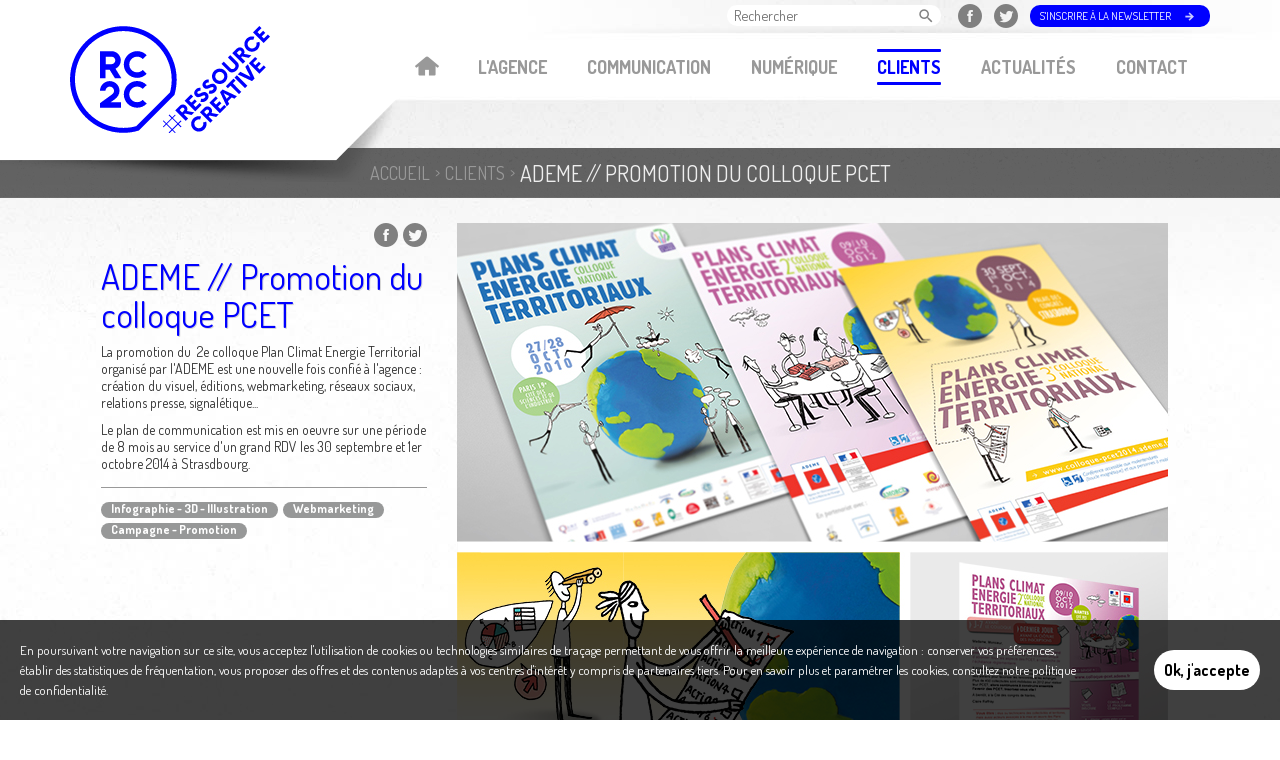

--- FILE ---
content_type: text/html; charset=utf-8
request_url: https://www.rc2c.fr/clients/ademe-promotion-du-colloque-pcet
body_size: 5277
content:
<!doctype html>
<html lang="fr">
	<head>
		<meta charset="utf-8">
		<title>
							ADEME // Promotion du colloque PCET - Agence de communication La Rochelle - Nantes - RC2C									</title>
				<meta name="description" content="" />
<meta name="keywords" content="" />
<meta name="robots" content="index, follow" />
<meta name="apple-mobile-web-app-capable" content="yes" />
<meta name="viewport" content="width=device-width, user-scalable=no, maximum-scale=1.0" />
						<link rel="stylesheet" type="text/css" media="screen" lazyload="1" href="/uploads/asset-cache/31a85da0187c1938e0fc171ede1aaaa3.css" />
	<link rel="stylesheet" type="text/css" media="screen" href="/uploads/asset-cache/dc67962873b060bcbebc163a620cf1ac.css" />
	<link rel="stylesheet" type="text/css" media="print" href="/uploads/asset-cache/f8f05a20c2e93dfc0e24e3f5e5c40e3c.css" />
	<link rel="stylesheet" type="text/css" media="screen" lazyload="" href="/uploads/asset-cache/f14554ede1aab285efd710f7cff7b31e.css" />
	<link rel="stylesheet" type="text/css" media="screen" href="https://fonts.googleapis.com/css?family=Dosis:400,700" />
<!--[if IE 7]><link rel="stylesheet" type="text/css" media="screen" href="/uploads/asset-cache/76e67a5f526e43ec2da88a4646e60bbc.less.css" /><![endif]-->
<!--[if IE 8]><link rel="stylesheet" type="text/css" media="screen" href="/uploads/asset-cache/5f9cc9174b7461b0d5b5ac8b7a7f5734.less.css" /><![endif]-->
		<script type="text/javascript" lazyload="1" src="/uploads/asset-cache/0bf7b41584657ba577bfaf3bd47b1849.js"></script>
	<script type="text/javascript" src="/uploads/asset-cache/69ae96ae272616bc212426e2f3472587.js"></script>
	<script type="text/javascript" media="screen and (max-width: 767px)" src="/uploads/asset-cache/7de031ee60e3492769480619e60e14b5.js"></script>
	<script type="text/javascript" lazyload="" src="/uploads/asset-cache/ce22d850d514aaaa748ed7b40a97e951.js"></script>
	<!--[if lte IE 8]><script type="text/javascript" src="/apostrophePlugin/js/plugins/selectivizr.js"></script><![endif]-->
	<!--[if lte IE 8]><script type="text/javascript" src="/js/respond.min.js"></script><![endif]-->
							<meta property="og:type" content="website">
		<meta property="og:title" content="	ADEME // Promotion du colloque PCET - Agence de communication La Rochelle - Nantes - RC2C">
		<meta property="og:site_name" content="RC2C">
		<meta property="og:description" content="">
		<meta property="og:url" content="https://www.rc2c.fr/clients/ademe-promotion-du-colloque-pcet">
		<meta property="og:image" content="https://www.rc2c.fr/images/blue/logo.png" />
		<meta property="og:image:type" content="image/jpg">
		<meta name="google-site-verification" content="aP7d69HkGbb4Q_ZXdm2bd0gX09n-0KDWjlXJA_0xFqQ" />
        
        <link rel="apple-touch-icon" sizes="180x180" href="/images/blue/favicons/apple-touch-icon.png?v=1" />
        <link rel="icon" sizes="32x32" href="/images/blue/favicons/favicon-32x32.png?v=1" />
        <link rel="icon" sizes="16x16" href="/images/blue/favicons/favicon-16x16.png?v=1" />
        <link rel="manifest" href="/images/blue/favicons/site.webmanifest?v=1" />
        <link rel="mask-icon" href="/images/blue/favicons/safari-pinned-tab.svg?v=1" color="#5bbad5" />
        <meta name="msapplication-TileColor" content="#ffffff" />
        <meta name="theme-color" content="#0000ff" />

		<link rel="alternate" type="application/rss+xml" title="RC2C" href="http://www.rc2c.fr/rss">
		<!--[if lte IE 7]>
			<link rel="stylesheet" type="text/css" href="/apostrophePlugin/css/a-ie.css" />
		<![endif]-->

        <!-- Google Tag Manager -->
        <script>(function(w,d,s,l,i){w[l]=w[l]||[];w[l].push({'gtm.start':
                    new Date().getTime(),event:'gtm.js'});var f=d.getElementsByTagName(s)[0],
                j=d.createElement(s),dl=l!='dataLayer'?'&l='+l:'';j.async=true;j.src=
                'https://www.googletagmanager.com/gtm.js?id='+i+dl;f.parentNode.insertBefore(j,f);
            })(window,document,'script','dataLayer','GTM-P86SCZJ');</script>
        <!-- End Google Tag Manager -->

        <!-- Google tag (gtag.js) -->
        <script async src="https://www.googletagmanager.com/gtag/js?id=G-VX5G07X5RP"></script>
        <script>
            window.dataLayer = window.dataLayer || [];
            function gtag(){dataLayer.push(arguments);}
            gtag('js', new Date());
            gtag('config', 'G-VX5G07X5RP');
        </script>
	</head>
		<body class="references-single single">
        <!-- Google Tag Manager (noscript) -->
        <noscript><iframe src="https://www.googletagmanager.com/ns.html?id=GTM-P86SCZJ" height="0" width="0" style="display:none;visibility:hidden"></iframe></noscript>
        <!-- End Google Tag Manager (noscript) -->

		<div class="wrapper-site">
			






			<!-- Accès direct -->
			<div id="direct-access">
	<ul>
		<li><a href="#content">Aller au contenu</a></li>
		<li><a href="#menu">Aller au menu</a></li>
		<li><a href="#quick-search">Aller à la recherche</a></li>
	</ul>
</div>			<!-- Header (+moteur de recherche) -->
			<div class="header">
	<div class="wrapper">
				<div class="ombre_header"></div>

		<!-- Logo du site -->
		<div class="site-logo">
            <a href="/" title="Page d'accueil">
                <img src="/images/blue/logo.svg" alt="" />
            </a>
		</div>

		<!-- Baseline du site -->
		
		<!-- Menu -->
		<a class="mobile respmenu-link" href="">Menu</a>
		<div id="menu" class="menu">
			<ul class="main-nav level-0">
								<li class="back-home "><a href="/">Accueil</a></li>
																						<li class="a-nav-item l-agence has-children" id="nav-item-main-32">

							<a href="http://www.rc2c.fr/l-agence">L'agence</a>						
							<ul class="main-nav level-1">
																		<li class="a-nav-item presentation first" id="nav-item-main-36">

							<a href="http://www.rc2c.fr/l-agence/presentation">Présentation</a>						
						
	    </li>
																<li class="a-nav-item la-scop" id="nav-item-main-370">

							<a href="http://www.rc2c.fr/l-agence/la-scop">La SCOP</a>						
						
	    </li>
																<li class="a-nav-item l-equipe" id="nav-item-main-35">

							<a href="http://www.rc2c.fr/l-agence/equipe">L'équipe</a>						
						
	    </li>
																<li class="a-nav-item engagement-rse" id="nav-item-main-218">

							<a href="http://www.rc2c.fr/l-agence/engagement-rse">Engagement RSE</a>						
						
	    </li>
																<li class="a-nav-item partenaires last" id="nav-item-main-33">

							<a href="http://www.rc2c.fr/l-agence/partenaires">Partenaires</a>						
						
	    </li>
	</ul>						
	    </li>
																<li class="a-nav-item communication has-children" id="nav-item-main-22">

							<a href="http://www.rc2c.fr/communication">Communication</a>						
							<ul class="main-nav level-1">
													</ul>						
	    </li>
																<li class="a-nav-item num-eacute-rique" id="nav-item-main-15">

							<a href="http://www.rc2c.fr/numerique">Num&eacute;rique</a>						
						
	    </li>
																<li class="a-nav-item clients current" id="nav-item-main-14">

							<a href="http://www.rc2c.fr/clients">Clients</a>						
						
	    </li>
																<li class="a-nav-item actualit-eacute-s" id="nav-item-main-47">

							<a href="http://www.rc2c.fr/actualites">Actualit&eacute;s</a>						
						
	    </li>
																<li class="a-nav-item contact" id="nav-item-main-9">

							<a href="http://www.rc2c.fr/contact">Contact</a>						
						
	    </li>
																</ul>		</div>
		<div id="tools">
			<!-- Moteur de recherche -->
							<div id="quick-search" class="tool normal quick-search">
  	<a href="#" id="search-form-link"></a>
  	<div class="search-form">
	  	<form action="/recherche/" method="get">
			<p class="text">
				<label for="a-search-cms-field">Rechercher</label>				<input type="text" name="q" value="" placeholder="Rechercher" class="a-search-field" id="a-search-cms-field"/>
			</p>
			<p class="submit">
				<button type="submit" class="a-search-submit">Rechercher</button>
			</p>
	  	</form>
	</div>
</div>
		    		    <div class="tool facebook slidable">
		    	<a class="icon icon--facebook" href="https://www.facebook.com/pages/RC2CLaRochelle/111879628837101" target="blank"  title="Page facebook de RC2C (Nouvelle fenêtre)"><span>Facebook ></span></a>
		    </div>
		    <div class="tool twitter slidable">
		    	<a class="icon icon--twitter" href="https://twitter.com/RC2CLaRochelle" target="blank" title="Page twitter de RC2C (Nouvelle fenêtre)"><span>Twitter ></span></a>
		    </div>
		    <div class="tool newsletter">
			    <div id="newsletter-slot">
			    	
				<div  class="area newsletter-subscriber">
															
									 

	<div class="item-wrapper slot-aRc2cNewsletter ">


	<div class="newsletter-header page-header push">
		</div>  	<form onsubmit="jQuery.ajax({type:'POST',dataType:'html',data:jQuery(this).serialize(),success:function(data, textStatus){jQuery('#aRc2cNewsletter-324').html(data);},beforeSend:function(XMLHttpRequest){$('#aRc2cNewsletter-324 *[type=submit]').attr('disabled', true).html('En cours...');},url:'/newsletter/inscription'}); return false;" action="/newsletter/inscription" method="post">		<div id="aRc2cNewsletter-324">
    <div class="newsletter-viewport">
        <button id="newsletter-btn">S'inscrire à la newsletter</button>
        <div class="newsletter-form">
            <input type="hidden" id="newsletter_subscribe_form_slot" name="slot" value="newsletter-subscriber" />
            <input type="hidden" id="newsletter_subscribe_form_slug" name="slug" value="global" />
            <input type="hidden" id="newsletter_subscribe_form_permid" name="permid" value="1" />
            <div class="row   text  email_address">
 
 <label for="newsletter_email_address">Adresse email</label>
 <input placeholder="Adresse email" type="text" name="newsletter[email_address]" id="newsletter_email_address" />
 
 <input type="hidden" name="newsletter[id]" id="newsletter_id" />
<input type="hidden" name="newsletter[_csrf_token]" value="8b6eda32fb4f71869a684d3ff9393180" id="newsletter__csrf_token" /></div>
            <button type="submit" class="btn big">OK</button>
        </div>
    </div>

    <div class="newsletter-form-actions">
        <input type="checkbox" name="agree_storage" id="agree_storage" />
        <label for="agree_storage">Vous acceptez de recevoir des informations régulières par email et d’avoir pris connaissance de <a href="/politique-de-confidentialite" target="_blank">notre politique de confidentialité</a>.</label>
    </div>
</div>	</form>



	</div>

								</div >
				    	</div>
		    </div>
		</div>
	</div>
</div>						<!-- Fil d'ariane -->
							<div class="ariane">	<div class="wrapper">
			 <div class="breadcrumb">
  <ol>
  	  					<li class="a-nav-item">
        				<a href="http://www.rc2c.fr/">Accueil</a>  			</li>
  				
  	  					<li class="a-nav-item a-current-page">
        				<a href="http://www.rc2c.fr/clients">Clients</a>  			</li>
  				
  	  	
  			<li class="a-current-page">ADEME // Promotion du colloque PCET</li>
	  </ol>
</div>

	</div>
</div>
						<!-- Contenu -->
			<div id="content" class="content">
												<div class="main" role="main">
															
					




<div class="reference-detail">
	<div class="ref-aside">
		<p class="share">
			<span class="share-header mobile">
				<span class="share-title">Partager cette page</span>
				<span class="share-icon"></span>
			</span>

			<span class="share-content">
				<a class="btn-facebook icon icon--facebook" target="_blank" href="https://www.facebook.com/sharer/sharer.php?u=http://www.rc2c.fr/clients/ademe-promotion-du-colloque-pcet">Partager sur Facebook</a>				<a class="btn-twitter icon icon--twitter" target="_blank" href="https://twitter.com/share?url=http://www.rc2c.fr/clients/ademe-promotion-du-colloque-pcet">Partager sur Twitter</a>			</span>
		</p>
		<h1>ADEME // Promotion du colloque PCET</h1>
		<div class="ref-description">
			<p>
	La promotion du&nbsp; 2e colloque Plan Climat Energie Territorial organis&eacute; par l&#39;ADEME est une nouvelle fois confi&eacute; &agrave; l&#39;agence : cr&eacute;ation du visuel, &eacute;ditions, webmarketing, r&eacute;seaux sociaux, relations presse, signal&eacute;tique...</p>
<p>
	Le plan de communication est mis en oeuvre sur une p&eacute;riode de 8 mois au service d&#39;un grand RDV les 30 septembre et 1er octobre 2014 &agrave; Strasdbourg.</p>
		</div>

		<!--div class="ref-extlink">
			<a href="#">
				<span class="extlink-icon">&nbsp;</span>
				<span class="extlink-text">www.google.fr</span>
			</a>
		</div-->
		
		<ul class="ref-jobs">
												<li>Infographie - 3D - Illustration</li>
									<li>Webmarketing</li>
									<li>Campagne - Promotion</li>
									</ul>
	</div>

				<div class="ref-image">
			<span data-group=""><img alt="RC2C_ADEME_PCET_72dpi.jpg" src="/uploads/media_items/ademe-pcet-72dpi-1.711.800.s.jpg" /></span>		</div>
	</div>				</div>
							</div>
			<!-- Footer -->
			<div class="footer clearfix">
	<div class="wrapper">
		<div class="bottom_links">
			<ul class="nav">
				<li><a title="Nous contacter" href="http://www.rc2c.fr/contact">Nous contacter</a></li>
				<li><a title="Recrutement" href="http://www.rc2c.fr/contact/recrutement">Recrutement</a></li>
				<!--<li></li>-->
				<li><a title="Plan du site" href="http://www.rc2c.fr/plan-du-site">Plan du site</a></li>
				<li><a title="Mentions légales" href="http://www.rc2c.fr/mentions-legales">Mentions légales</a></li>
				<li><a href="http://www.rc2c.fr/politique-de-confidentialite">Politique de confidentialité</a></li>
			</ul>
		</div>
		<div class="address" itemscope itemtype="https://data-vocabulary.org/Organization">
										<p class="description">
							Communication et stratégies numériques, RC2C La Rochelle et Nantes, Agence indépendante et responsable créée en 1985.
							</p>
			

			<ul class="no-mobile">
				<li><span class="title">RC2C La Rochelle</span><br />7, rue de la Scierie - BP 3037<br />17031 LA ROCHELLE - CEDEX 1<br />Tél: 05 46 45 84 00</li>
				<li><span class="title">RC2C Nantes</span><br />1, rue Du Guesclin - BP 61905<br />44019 NANTES CEDEX<br />Tél: 02 40 99 00 23</li>
			</ul>

			<a class="mobile btn-rounded" href="http://www.rc2c.fr/contact#map">Voir nos agences sur la carte</a>		</div>
		<div class="logo_partenaires">
			<ul>
				<li class="partner item-2">
					<a rel="tooltip-top" href="https://www.les-scop.coop/" target="_blank" title="European Green Capital">&nbsp;</a>
				</li>
			</ul>
		</div>
	</div>
</div>

<div id="cookie-notice" class="notice notice--cookie">
    <p>
        En poursuivant votre navigation sur ce site, vous acceptez l'utilisation de cookies ou technologies similaires de traçage permettant de vous offrir la meilleure expérience de navigation : conserver vos préférences, établir des statistiques de fréquentation, vous proposer des offres et des contenus adaptés à vos centres d'intérêt y compris de partenaires tiers. Pour en savoir plus et paramétrer les cookies, <a href="/politique-de-confidentialite">consultez notre politique de confidentialité</a>.
        <button>Ok, j'accepte</button>
    </p>
</div>
			<div id="back-top">
				<a href="#top" title="Revenir en haut de la page">Revenir en haut de la page</a>
			</div>
		</div>
						<script type="text/javascript" id="a-js-calls">
$(function() {
apostrophe.smartCSS();
apostrophe.enableFancyBox();
});
</script>
        	</body>
</html>

--- FILE ---
content_type: text/css
request_url: https://www.rc2c.fr/uploads/asset-cache/f14554ede1aab285efd710f7cff7b31e.css
body_size: 1831
content:
.item-wrapper.slot-aRc2cArticle ol
li{list-style-type:decimal}.item-wrapper.slot-aRc2cArticle ul
li{list-style-type:disc}.item-wrapper.slot-aRc2cSummary ul.summary-nav li
.desc{display:block;clear:both;width:100%}.item-wrapper.slot-aRc2cFormContact form .formulaire_contact
button{float:right;margin-right:8%}.item-wrapper.slot-aMap .a-map{float:none;display:block;clear:both;width:auto;height:0;padding:0}.item-wrapper
.tooltip_name{height:auto;min-height:60px}.item-wrapper.slot-aRc2cArticle .a-article-read-more a, .item-wrapper.slot-aRc2cArticle .a-article-read-less
a{font-size:1.2em}.item-wrapper.slot-aAnchorTitle .aAnchor-icon{display:block;height:20px;width:20px;background:#222;-webkit-border-radius:10px;-moz-border-radius:10px;border-radius:10px;text-align:center;line-height:19px;font-size:12px;color:#fff;margin:2px
0 0 -25px;position:absolute;opacity:0.25}.item-wrapper.slot-aRc2cBloc{padding:10px;background:#eee}.item-wrapper.push{background-color:#eee}#nav-toc{z-index:999;background:#ccc;-webkit-border-radius:10px;-moz-border-radius:10px;border-radius:10px;margin-bottom:10px}#nav-toc
.toc{padding:5px
10px}#nav-toc .toc
ul{margin:0}#nav-toc .toc ul
li{padding-left:10px}#nav-toc .toc ul
a{color:#404040}#nav-toc
li.active{background:#999}#nav-toc li.active
a{color:#fff}body{padding-bottom:55px}#cookie-legal-notice{position:fixed;bottom:0;left:0;z-index:500;display:none;width:100%;background:#eee;border-top:1px solid #ccc}#cookie-legal-notice
p{margin:5px
auto;color:#666;line-height:100%;font-size:1.5em}#cookie-legal-notice
a{display:inline-block;margin:0
10px;color:#666;text-decoration:underline}#cookie-legal-notice a:hover{text-decoration:none}#cookie-legal-notice
button{padding:2px
10px;color:#666;font-size:.9em;background:#ddd;border:1px
solid #ccc;border-radius:3px;cursor:pointer}